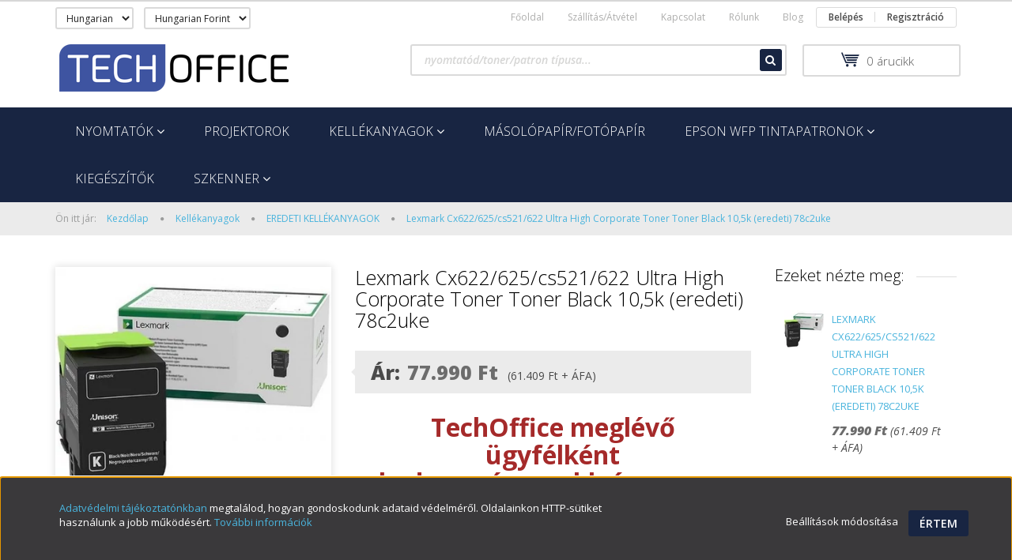

--- FILE ---
content_type: text/html; charset=UTF-8
request_url: https://megbizhatonyomtato.hu/lexmark-cx622625cs521622-ultra-high-corporate-toner-toner-black-105k-eredeti-78c2uke-786031
body_size: 20502
content:
<!DOCTYPE html>
<!--[if lt IE 7]>      <html class="no-js lt-ie10 lt-ie9 lt-ie8 lt-ie7" lang="hu" dir="ltr"> <![endif]-->
<!--[if IE 7]>         <html class="no-js lt-ie10 lt-ie9 lt-ie8" lang="hu" dir="ltr"> <![endif]-->
<!--[if IE 8]>         <html class="no-js lt-ie10 lt-ie9" lang="hu" dir="ltr"> <![endif]-->
<!--[if IE 9]>         <html class="no-js lt-ie10" lang="hu" dir="ltr"> <![endif]-->
<!--[if gt IE 10]><!--> <html class="no-js" lang="hu" dir="ltr"> <!--<![endif]-->
<head>
    <title>Lexmark Cx622/625/cs521/622 Ultra High Corporate Toner Toner Black 10,5k (eredeti) 78c2uke - EREDETI KELLÉKANYAGOK - Toner, tintapatron, takarékos nyomtatók - MegbízhatóNyomtató.hu - TechOffice</title>
    <meta charset="utf-8">
    <meta name="keywords" content="Lexmark Cx622/625/cs521/622 Ultra High Corporate Toner Toner Black 10,5k (eredeti) 78c2uke, Megbizhatonyomtato.hu nyomtató, scanner, projektor webáruház">
    <meta name="description" content="Lexmark Cx622/625/cs521/622 Ultra High Corporate Toner Toner Black 10,5k (eredeti) 78c2uke a EREDETI KELLÉKANYAGOK kategóriában">
    <meta name="robots" content="index, follow">
    <link rel="image_src" href="https://megbizhatonyomtato.hu:443/custom/doteilen/image/data/products/78c2uke-1.jpg.webp?lastmod=1736738105.1736928149">
    <meta property="og:title" content="Lexmark Cx622/625/cs521/622 Ultra High Corporate Toner Toner Black 10,5k (eredeti) 78c2uke" />
    <meta property="og:type" content="product" />
    <meta property="og:url" content="https://megbizhatonyomtato.hu/lexmark-cx622625cs521622-ultra-high-corporate-toner-toner-black-105k-eredeti-78c2uke-786031" />
    <meta property="og:image" content="https://megbizhatonyomtato.hu:443/custom/doteilen/image/cache/w955h500q90/products/78c2uke-1.jpg.webp?lastmod=1736738105.1736928149" />
    <meta property="og:description" content="TechOffice meglévő ügyfélként kedvezményesebb árra vagy jogosult mint a kiírt ár, hívd a 06 80 111 888 zöldszámunkat a megrendeléshez!Lexmark 78C2UKE Black Ultra High Yield Contract Toner Cartridge CS521dn / CS622de / CX622ade /..." />
    <link href="https://doteilen.cdn.shoprenter.hu/custom/doteilen/image/data/m5690.png?v=1527005981" rel="icon" />
    <link href="https://doteilen.cdn.shoprenter.hu/custom/doteilen/image/data/m5690.png?v=1527005981" rel="apple-touch-icon" />
    <base href="https://megbizhatonyomtato.hu:443" />
    <meta name="facebook-domain-verification" content="9ikp3q4fkopilojjgr9v372h39kidy" />

<!-- Google tag (gtag.js) -->
<script async src="https://www.googletagmanager.com/gtag/js?id=G-61CCEETH6Z"></script>
<script>
  window.dataLayer = window.dataLayer || [];
  function gtag(){dataLayer.push(arguments);}
  gtag('js', new Date());

  gtag('config', 'G-61CCEETH6Z');
</script>

    <meta name="viewport" content="width=device-width, initial-scale=1">
            <link href="https://megbizhatonyomtato.hu/lexmark-cx622625cs521622-ultra-high-corporate-toner-toner-black-105k-eredeti-78c2uke-786031" rel="canonical">
    
            
            
            <link rel="stylesheet" href="https://doteilen.cdn.shoprenter.hu/web/compiled/css/fancybox2.css?v=1769602146" media="screen">
            <link rel="stylesheet" href="https://doteilen.cdn.shoprenter.hu/custom/doteilen/catalog/view/theme/rome2_skyblue/style/1744806802.1549960271.0.1742223568.css?v=null.1736928149" media="screen">
        <script>
        window.nonProductQuality = 100;
    </script>
    <script src="//ajax.googleapis.com/ajax/libs/jquery/1.10.2/jquery.min.js"></script>
    <script>window.jQuery || document.write('<script src="https://doteilen.cdn.shoprenter.hu/catalog/view/javascript/jquery/jquery-1.10.2.min.js?v=1484139539"><\/script>')</script>

        
    
            
        <script src="https://cdnjs.cloudflare.com/ajax/libs/loadCSS/2.1.0/loadCSS.min.js" integrity="sha256-PfuBYBreSv0el08vXRTkDhLawwSJicsqhPwaoFq/R7I=" crossorigin="anonymous"></script>
    <script>loadCSS('//maxcdn.bootstrapcdn.com/font-awesome/4.7.0/css/font-awesome.min.css');</script>
    <!-- Header JavaScript codes -->
            <script src="https://doteilen.cdn.shoprenter.hu/web/compiled/js/countdown.js?v=1769602145"></script>
                    <script src="https://doteilen.cdn.shoprenter.hu/web/compiled/js/legacy_newsletter.js?v=1769602145"></script>
                    <script src="https://doteilen.cdn.shoprenter.hu/web/compiled/js/base.js?v=1769602145"></script>
                    <script src="https://doteilen.cdn.shoprenter.hu/web/compiled/js/fancybox2.js?v=1769602145"></script>
                    <script src="https://doteilen.cdn.shoprenter.hu/web/compiled/js/before_starter2_productpage.js?v=1769602145"></script>
                    <script src="https://doteilen.cdn.shoprenter.hu/web/compiled/js/productreview.js?v=1769602145"></script>
                    <script src="https://doteilen.cdn.shoprenter.hu/web/compiled/js/before_starter2_head.js?v=1769602145"></script>
                    <script src="https://doteilen.cdn.shoprenter.hu/web/compiled/js/base_bootstrap.js?v=1769602145"></script>
                    <script src="https://doteilen.cdn.shoprenter.hu/web/compiled/js/nanobar.js?v=1769602145"></script>
                    <script src="https://doteilen.cdn.shoprenter.hu/web/compiled/js/before_starter.js?v=1769602145"></script>
                    <!-- Header jQuery onLoad scripts -->
    <script>
        window.countdownFormat = '%D:%H:%M:%S';
        //<![CDATA[
        var BASEURL = 'https://megbizhatonyomtato.hu';
Currency = {"symbol_left":"","symbol_right":" Ft","decimal_place":0,"decimal_point":",","thousand_point":".","currency":"HUF","value":1};
var ShopRenter = ShopRenter || {}; ShopRenter.product = {"id":786031,"sku":"78C2UKE","currency":"HUF","unitName":"db","price":77989.940000000002,"name":"Lexmark Cx622\/625\/cs521\/622 Ultra High Corporate Toner Toner Black 10,5k (eredeti) 78c2uke","brand":"","currentVariant":[],"parent":{"id":786031,"sku":"78C2UKE","unitName":"db","price":77989.940000000002,"name":"Lexmark Cx622\/625\/cs521\/622 Ultra High Corporate Toner Toner Black 10,5k (eredeti) 78c2uke"}};

            function setAutoHelpTitles(){
                $('.autohelp[title]').each(function(){
                    if(!$(this).parents('.aurora-scroll-mode').length) {
                        $(this).attr('rel', $(this).attr('title') );
                        $(this).removeAttr('title');
                        $(this).qtip({
                            content: { text:  $(this).attr('rel') },
                            hide: { fixed: true },
                            position: {
                                corner: {
                                    target: 'topMiddle',
                                    tooltip: 'bottomMiddle'
                                },
                                adjust: {
                                    screen: true
                                }
                            },
                            style: {
                                border: { color: '#424242'},
                                background: '#ebebeb',
                                width: 420
                            }
                        });
                    }
                });
            }
            

        $(document).ready(function(){
        // DOM ready
            
                $('.fancybox').fancybox({
                    maxWidth: 820,
                    maxHeight: 650,
                    afterLoad: function(){
                        wrapCSS = $(this.element).data('fancybox-wrapcss');
                        if(wrapCSS){
                            $('.fancybox-wrap').addClass(wrapCSS);
                        }
                    },
                    helpers: {
                        thumbs: {
                            width: 50,
                            height: 50
                        }
                    }
                });
                $('.fancybox-inline').fancybox({
                    maxWidth: 820,
                    maxHeight: 650,
                    type:'inline'
                });
                

setAutoHelpTitles();

        // /DOM ready
        });
        $(window).load(function(){
        // OnLoad
            new WishlistHandler('wishlist-add','');

        // /OnLoad
        });
        //]]>
    </script>
    
        <script src="https://doteilen.cdn.shoprenter.hu/web/compiled/js/vue/manifest.bundle.js?v=1769602142"></script>
<script>
    var ShopRenter = ShopRenter || {};
    ShopRenter.onCartUpdate = function (callable) {
        document.addEventListener('cartChanged', callable)
    };
    ShopRenter.onItemAdd = function (callable) {
        document.addEventListener('AddToCart', callable)
    };
    ShopRenter.onItemDelete = function (callable) {
        document.addEventListener('deleteCart', callable)
    };
    ShopRenter.onSearchResultViewed = function (callable) {
        document.addEventListener('AuroraSearchResultViewed', callable)
    };
    ShopRenter.onSubscribedForNewsletter = function (callable) {
        document.addEventListener('AuroraSubscribedForNewsletter', callable)
    };
    ShopRenter.onCheckoutInitiated = function (callable) {
        document.addEventListener('AuroraCheckoutInitiated', callable)
    };
    ShopRenter.onCheckoutShippingInfoAdded = function (callable) {
        document.addEventListener('AuroraCheckoutShippingInfoAdded', callable)
    };
    ShopRenter.onCheckoutPaymentInfoAdded = function (callable) {
        document.addEventListener('AuroraCheckoutPaymentInfoAdded', callable)
    };
    ShopRenter.onCheckoutOrderConfirmed = function (callable) {
        document.addEventListener('AuroraCheckoutOrderConfirmed', callable)
    };
    ShopRenter.onCheckoutOrderPaid = function (callable) {
        document.addEventListener('AuroraOrderPaid', callable)
    };
    ShopRenter.onCheckoutOrderPaidUnsuccessful = function (callable) {
        document.addEventListener('AuroraOrderPaidUnsuccessful', callable)
    };
    ShopRenter.onProductPageViewed = function (callable) {
        document.addEventListener('AuroraProductPageViewed', callable)
    };
    ShopRenter.onMarketingConsentChanged = function (callable) {
        document.addEventListener('AuroraMarketingConsentChanged', callable)
    };
    ShopRenter.onCustomerRegistered = function (callable) {
        document.addEventListener('AuroraCustomerRegistered', callable)
    };
    ShopRenter.onCustomerLoggedIn = function (callable) {
        document.addEventListener('AuroraCustomerLoggedIn', callable)
    };
    ShopRenter.onCustomerUpdated = function (callable) {
        document.addEventListener('AuroraCustomerUpdated', callable)
    };
    ShopRenter.onCartPageViewed = function (callable) {
        document.addEventListener('AuroraCartPageViewed', callable)
    };
    ShopRenter.customer = {"userId":0,"userClientIP":"18.226.200.166","userGroupId":8,"customerGroupTaxMode":"gross","customerGroupPriceMode":"gross_net_tax","email":"","phoneNumber":"","name":{"firstName":"","lastName":""}};
    ShopRenter.theme = {"name":"rome2_skyblue","family":"rome2","parent":"bootstrap"};
    ShopRenter.shop = {"name":"doteilen","locale":"hu","currency":{"code":"HUF","rate":1},"domain":"doteilen.myshoprenter.hu"};
    ShopRenter.page = {"route":"product\/product","queryString":"lexmark-cx622625cs521622-ultra-high-corporate-toner-toner-black-105k-eredeti-78c2uke-786031"};

    ShopRenter.formSubmit = function (form, callback) {
        callback();
    };

    let loadedAsyncScriptCount = 0;
    function asyncScriptLoaded(position) {
        loadedAsyncScriptCount++;
        if (position === 'body') {
            if (document.querySelectorAll('.async-script-tag').length === loadedAsyncScriptCount) {
                if (/complete|interactive|loaded/.test(document.readyState)) {
                    document.dispatchEvent(new CustomEvent('asyncScriptsLoaded', {}));
                } else {
                    document.addEventListener('DOMContentLoaded', () => {
                        document.dispatchEvent(new CustomEvent('asyncScriptsLoaded', {}));
                    });
                }
            }
        }
    }
</script>

            <script type="text/javascript" async class="async-script-tag" onload="asyncScriptLoaded('header')" src="https://static2.rapidsearch.dev/resultpage.js?shop=doteilen.shoprenter.hu"></script>
            <script type="text/javascript" async class="async-script-tag" onload="asyncScriptLoaded('header')" src="https://onsite.optimonk.com/script.js?account=83292"></script>
    
                    <script type="text/javascript" src="https://doteilen.cdn.shoprenter.hu/web/compiled/js/vue/customerEventDispatcher.bundle.js?v=1769602142"></script>




        <!-- Custom header scripts -->
    <script type="text/javascript">
    window.smartlook||(function(d) {
    var o=smartlook=function(){ o.api.push(arguments)},h=d.getElementsByTagName('head')[0];
    var c=d.createElement('script');o.api=new Array();c.async=true;c.type='text/javascript';
    c.charset='utf-8';c.src='https://rec.smartlook.com/recorder.js';h.appendChild(c);
    })(document);
    smartlook('init', '724674488d7fb0d8d05b3cf96c0535cb349c7633');
</script>
    
                <script>window["bp"]=window["bp"]||function(){(window["bp"].q=window["bp"].q||[]).push(arguments);};window["bp"].l=1*new Date();scriptElement=document.createElement("script");firstScript=document.getElementsByTagName("script")[0];scriptElement.async=true;scriptElement.src='https://pixel.barion.com/bp.js';firstScript.parentNode.insertBefore(scriptElement,firstScript);window['barion_pixel_id']='Fy63unLFkP-58';bp('init','addBarionPixelId','Fy63unLFkP-58');</script><noscript>
    <img height="1" width="1" style="display:none" alt="Barion Pixel" src="https://pixel.barion.com/a.gif?ba_pixel_id='Fy63unLFkP-58'&ev=contentView&noscript=1">
</noscript>
                        <script type="text/javascript" src="https://doteilen.cdn.shoprenter.hu/web/compiled/js/vue/fullBarionPixel.bundle.js?v=1769602142"></script>


            
            <script>window.dataLayer=window.dataLayer||[];function gtag(){dataLayer.push(arguments)};var ShopRenter=ShopRenter||{};ShopRenter.config=ShopRenter.config||{};ShopRenter.config.googleConsentModeDefaultValue="denied";</script>                        <script type="text/javascript" src="https://doteilen.cdn.shoprenter.hu/web/compiled/js/vue/googleConsentMode.bundle.js?v=1769602142"></script>

            <!-- Facebook Pixel Code -->
<script>
!function(f,b,e,v,n,t,s)
{if(f.fbq)return;n=f.fbq=function(){n.callMethod?
n.callMethod.apply(n,arguments):n.queue.push(arguments)};
if(!f._fbq)f._fbq=n;n.push=n;n.loaded=!0;n.version='2.0';
n.queue=[];t=b.createElement(e);t.async=!0;
t.src=v;s=b.getElementsByTagName(e)[0];
s.parentNode.insertBefore(t,s)}(window, document,'script',
'https://connect.facebook.net/en_US/fbevents.js');
fbq('consent', 'revoke');
fbq('init', '2022747931309160');
fbq('track', 'PageView');
document.addEventListener('AuroraProductPageViewed', function(auroraEvent) {
                    fbq('track', 'ViewContent', {
                        content_type: 'product',
                        content_ids: [auroraEvent.detail.product.id.toString()],
                        value: parseFloat(auroraEvent.detail.product.grossUnitPrice),
                        currency: auroraEvent.detail.product.currency
                    }, {
                        eventID: auroraEvent.detail.event.id
                    });
                });
document.addEventListener('AuroraAddedToCart', function(auroraEvent) {
    var fbpId = [];
    var fbpValue = 0;
    var fbpCurrency = '';

    auroraEvent.detail.products.forEach(function(item) {
        fbpValue += parseFloat(item.grossUnitPrice) * item.quantity;
        fbpId.push(item.id);
        fbpCurrency = item.currency;
    });


    fbq('track', 'AddToCart', {
        content_ids: fbpId,
        content_type: 'product',
        value: fbpValue,
        currency: fbpCurrency
    }, {
        eventID: auroraEvent.detail.event.id
    });
})
window.addEventListener('AuroraMarketingCookie.Changed', function(event) {
            let consentStatus = event.detail.isAccepted ? 'grant' : 'revoke';
            if (typeof fbq === 'function') {
                fbq('consent', consentStatus);
            }
        });
</script>
<noscript><img height="1" width="1" style="display:none"
src="https://www.facebook.com/tr?id=2022747931309160&ev=PageView&noscript=1"
/></noscript>
<!-- End Facebook Pixel Code -->
            
            <!-- Google remarketingcímke-kód -->
<!--------------------------------------------------
A remarketingcímkék nem társíthatók személyazonosításra alkalmas adatokkal, és nem helyezhetők el érzékeny kategóriához kapcsolódó oldalakon. A címke beállításával kapcsolatban további információt és útmutatást a következő címen olvashat: http://google.com/ads/remarketingsetup
--------------------------------------------------->
<script type="text/javascript">
/* <![CDATA[ */
var google_conversion_id = 800832546;
var google_custom_params = window.google_tag_params;
var google_remarketing_only = true;
/* ]]> */
</script>
<script type="text/javascript" src="//www.googleadservices.com/pagead/conversion.js">
</script>
<noscript>
<div style="display:inline;">
<img height="1" width="1" style="border-style:none;" alt="" src="//googleads.g.doubleclick.net/pagead/viewthroughconversion/800832546/?guid=ON&script=0"/>
</div>
</noscript>

<!-- Global site tag (gtag.js) - Google Ads: 671469465 -->
<script async src="https://www.googletagmanager.com/gtag/js?id=AW-671469465"></script>
<script>
  window.dataLayer = window.dataLayer || [];
  function gtag(){dataLayer.push(arguments);}
  gtag('js', new Date());

  gtag('config', 'AW-671469465');
</script>
            
                <!--Global site tag(gtag.js)--><script async src="https://www.googletagmanager.com/gtag/js?id=AW-736406203"></script><script>window.dataLayer=window.dataLayer||[];function gtag(){dataLayer.push(arguments);}
gtag('js',new Date());gtag('config','AW-736406203',{"allow_enhanced_conversions":true});</script>    
    
</head>

<body id="body" class="bootstrap-body page-body flypage_body body-pathway-top desktop-device-body body-pathway-top rome2_skyblue-body" role="document">
            
    
<div id="fb-root"></div>
<script>(function (d, s, id) {
        var js, fjs = d.getElementsByTagName(s)[0];
        if (d.getElementById(id)) return;
        js = d.createElement(s);
        js.id = id;
        js.src = "//connect.facebook.net/hu_HU/sdk/xfbml.customerchat.js#xfbml=1&version=v2.12&autoLogAppEvents=1";
        fjs.parentNode.insertBefore(js, fjs);
    }(document, "script", "facebook-jssdk"));
</script>



            

<!-- cached -->    <div id="first-login-nanobar-button">
    <img src="https://doteilen.cdn.shoprenter.hu/catalog/view/theme/default/image/cog-settings-grey.svg?v=null.1736928149" class="sr-cog" alt="" width="24" height="24"/>
</div>
<div id="firstLogNanobar" class="Fixed aurora-nanobar aurora-nanobar-firstlogin">
    <div class="aurora-nanobar-container">
        <span id="nanoTextCookies" class="aurora-nanobar-text"
              style="font-size: px;"><p><a href="https://megbizhatonyomtato.hu/adatvedelmi-nyilatkozat" target="_blank">Adatvédelmi tájékoztatónkban</a> megtalálod, hogyan gondoskodunk adataid védelméről. Oldalainkon HTTP-sütiket használunk a jobb működésért. <a href="https://megbizhatonyomtato.hu/adatvedelmi-nyilatkozat#at2" target="_blank">További információk</a>
</p>
        </span>
        <div class="aurora-nanobar-buttons-wrapper nanobar-buttons">
            <a id ="aurora-nanobar-settings-button" href="">
                <span>Beállítások módosítása</span>
            </a>
            <a id="auroraNanobarCloseCookies" href="" class="button btn btn-primary aurora-nanobar-btn" data-button-save-text="Beállítások mentése">
                <span>Értem</span>
            </a>
        </div>
        <div class="aurora-nanobar-cookies" style="display: none;">
            <div class="form-group">
                <label><input type="checkbox" name="required_cookies" id="required-cookies" disabled="disabled" checked="checked" /> Szükséges cookie-k</label>
                <div class="cookies-help-text">
                    Ezek a cookie-k segítenek abban, hogy a webáruház használható és működőképes legyen.
                </div>
            </div>
            <div class="form-group">
                <label>
                    <input type="checkbox" name="marketing_cookies" id="marketing-cookies"
                             checked />
                    Marketing cookie-k
                </label>
                <div class="cookies-help-text">
                    Ezeket a cookie-k segítenek abban, hogy az érdeklődési körödnek megfelelő reklámokat és termékeket jelenítsünk meg a webáruházban.
                </div>
            </div>
        </div>
    </div>
</div>

<script>

    (function ($) {
        $(document).ready(function () {
            new AuroraNanobar.FirstLogNanobarCheckbox(jQuery('#firstLogNanobar'), 'bottom');
        });
    })(jQuery);

</script>
<!-- /cached -->
<!-- cached --><div id="freeShippingNanobar" class="Fixed aurora-nanobar aurora-nanobar-freeshipping">
    <div class="aurora-nanobar-container">
        <span id="auroraNanobarClose" class="aurora-nanobar-close-x"><i class="fa fa-times sr-icon-times"></i></span>
        <span id="nanoText" class="aurora-nanobar-text"></span>
    </div>
</div>

<script>$(document).ready(function(){document.nanobarInstance=new AuroraNanobar.FreeShippingNanobar($('#freeShippingNanobar'),'bottom','50','','1');});</script><!-- /cached -->
    
                <!-- cached -->














<script>
    loadCSS('catalog/view/javascript/jquery/jquery-mmenu/dist/css/jquery.mmenu.all.css');
</script>
<script src="https://doteilen.cdn.shoprenter.hu/catalog/view/javascript/jquery/jquery-mmenu/dist/js/jquery.mmenu.all.min.js?v=1484139539"></script>
<script src="https://doteilen.cdn.shoprenter.hu/catalog/view/javascript/jquery/product_count_in_cart.js?v=1530610005"></script>

<script>
    $(document).ready(function(){$('#menu-nav').mmenu({navbar:{title:'Menü'},extensions:["theme-dark","border-full"],offCanvas:{position:"left",zposition:"back"},counters:true});function setLanguagesMobile(type){$('.'+type+'-change-mobile').click(function(e){e.preventDefault();$('#'+type+'_value_mobile').attr('value',$(this).data('value'));$('#mobile_'+type+'_form').submit();});}
setLanguagesMobile('language');setLanguagesMobile('currency');});</script>

<form action="index.php" method="post" enctype="multipart/form-data" id="mobile_currency_form">
    <input id="currency_value_mobile" type="hidden" value="" name="currency_id"/>
</form>

<form action="index.php" method="post" enctype="multipart/form-data" id="mobile_language_form">
    <input id="language_value_mobile" type="hidden" value="" name="language_code"/>
</form>


<div id="menu-nav">
    <ul>
        <li class="mm-title mm-group-title text-center"><span><i class="fa fa-list-alt sr-icon-list"></i> Menüpontok</span></li>

<li class="informations-mobile-menu-item">
    <a href="https://megbizhatonyomtato.hu" target="_self">Főoldal</a>
    </li>
<li class="informations-mobile-menu-item">
    <a href="https://megbizhatonyomtato.hu/szallitas-atvetel" target="_self">Szállítás/Átvétel</a>
    </li>
<li class="informations-mobile-menu-item">
    <a href="https://megbizhatonyomtato.hu/kapcsolat" target="_self">Kapcsolat</a>
    </li>
<li class="informations-mobile-menu-item">
    <a href="https://megbizhatonyomtato.hu/rolunk" target="_self">Rólunk</a>
    </li>
<li class="informations-mobile-menu-item">
    <a href="https://techoffice.hu/blog" target="_blank">Blog</a>
    </li>

<li class="mm-title mm-group-title text-center"><span><i class="fa fa-globe sr-icon-globe"></i> Nyelvváltás</span></li>
<li class="languages-mobile-menu-item">
    <a>Nyelvváltás</a>
    <ul>
                <li class="languages-mobile-menu-item languages-mobile-menu-item-sublevel">
            <a class="language-change-mobile" data-value="hu" href="">
                Hungarian
            </a>
        </li>
            </ul>
</li>

<li class="mm-title mm-group-title text-center"><span><i class="fa fa-money sr-icon-money"></i> Pénznem váltás</span></li>
<li class="currencies-mobile-menu-item">
    <a>Pénznem váltás</a>
    <ul>
                <li class="currencies-mobile-menu-item currencies-mobile-menu-item-sublevel">
            <a class="currency-change-mobile" data-value="HUF" href="">
                Hungarian Forint
            </a>
        </li>
            </ul>
</li>

<li class="mm-title mm-group-title text-center"><span><i class="fa fa-user sr-icon-user"></i> Belépés és Regisztráció</span></li>
<li class="customer-mobile-menu-item">
    <a href="index.php?route=account/login">Belépés</a>
</li>
<li class="customer-mobile-menu-item">
    <a href="index.php?route=account/create">Regisztráció</a>
</li>


<li class="mm-title mm-group-title text-center"><span><i class="fa fa-tags sr-icon-tags"></i> Kategóriák</span></li>

<li>
    <a href="https://megbizhatonyomtato.hu/nyomtatok_65">            <h3 class="category-list-link-text">Nyomtatók</h3>
        </a>
            <ul><li>
    <a href="https://megbizhatonyomtato.hu/nyomtatok_65/a3-multifunkcios-masolo-92">            A3 multifunkciós másoló
        </a>
            <ul><li>
    <a href="https://megbizhatonyomtato.hu/nyomtatok_65/a3-multifunkcios-masolo-92/szines-95">            Színes
        </a>
    </li></ul>
    </li><li>
    <a href="https://megbizhatonyomtato.hu/nyomtatok_65/a4-multifunkcios-nyomtato-90">            A4 multifunkciós nyomtató
        </a>
            <ul><li>
    <a href="https://megbizhatonyomtato.hu/nyomtatok_65/a4-multifunkcios-nyomtato-90/fekete-feher-231">            Fekete - fehér
        </a>
    </li><li>
    <a href="https://megbizhatonyomtato.hu/nyomtatok_65/a4-multifunkcios-nyomtato-90/szines-93">            Színes
        </a>
    </li></ul>
    </li><li>
    <a href="https://megbizhatonyomtato.hu/nyomtatok_65/plotter-nyomtato">            Plotter nyomtató
        </a>
    </li><li>
    <a href="https://megbizhatonyomtato.hu/nyomtatok_65/a4-nyomtato-89">            A4 nyomtató
        </a>
            <ul><li>
    <a href="https://megbizhatonyomtato.hu/nyomtatok_65/a4-nyomtato-89/szines-97">            Színes
        </a>
    </li><li>
    <a href="https://megbizhatonyomtato.hu/nyomtatok_65/a4-nyomtato-89/fekete-feher-237">            Fekete - fehér
        </a>
    </li><li>
    <a href="https://megbizhatonyomtato.hu/nyomtatok_65/a4-nyomtato-89/mono-multifunkcios-lezer">            Mono multfifunkciós lézernyomtató
        </a>
    </li></ul>
    </li><li>
    <a href="https://megbizhatonyomtato.hu/nyomtatok_65/a3-nyomatato-91">            A3 nyomtató
        </a>
            <ul><li>
    <a href="https://megbizhatonyomtato.hu/nyomtatok_65/a3-nyomatato-91/monokrom-nyomtato">            Mono nyomtató
        </a>
    </li><li>
    <a href="https://megbizhatonyomtato.hu/nyomtatok_65/a3-nyomatato-91/szines-99">            Színes
        </a>
    </li></ul>
    </li><li>
    <a href="https://megbizhatonyomtato.hu/nyomtatok_65/receptnyomtato-kettalcas">            Receptnyomtató
        </a>
    </li><li>
    <a href="https://megbizhatonyomtato.hu/nyomtatok_65/blokknyomtato">            Blokknyomtató
        </a>
    </li></ul>
    </li><li>
    <a href="https://megbizhatonyomtato.hu/projektorok_53">            <h3 class="category-list-link-text">Projektorok</h3>
        </a>
    </li><li>
    <a href="https://megbizhatonyomtato.hu/kellekanyagok-79">            <h3 class="category-list-link-text">Kellékanyagok</h3>
        </a>
            <ul><li>
    <a href="https://megbizhatonyomtato.hu/kellekanyagok-79/eredeti-kellekanyagok-133">            EREDETI KELLÉKANYAGOK
        </a>
            <ul><li>
    <a href="https://megbizhatonyomtato.hu/kellekanyagok-79/eredeti-kellekanyagok-133/canon-136">            CANON
        </a>
    </li><li>
    <a href="https://megbizhatonyomtato.hu/kellekanyagok-79/eredeti-kellekanyagok-133/epson-138">            EPSON
        </a>
    </li><li>
    <a href="https://megbizhatonyomtato.hu/kellekanyagok-79/eredeti-kellekanyagok-133/hp-139">            HP
        </a>
    </li><li>
    <a href="https://megbizhatonyomtato.hu/kellekanyagok-79/eredeti-kellekanyagok-133/kyocera-141">            KYOCERA
        </a>
    </li><li>
    <a href="https://megbizhatonyomtato.hu/kellekanyagok-79/eredeti-kellekanyagok-133/lexmark-142">            LEXMARK
        </a>
    </li><li>
    <a href="https://megbizhatonyomtato.hu/kellekanyagok-79/eredeti-kellekanyagok-133/samsung-146">            SAMSUNG
        </a>
    </li></ul>
    </li></ul>
    </li><li>
    <a href="https://megbizhatonyomtato.hu/papirok">            <h3 class="category-list-link-text">Másolópapír/Fotópapír</h3>
        </a>
    </li><li>
    <a href="https://megbizhatonyomtato.hu/epson-workforcepro-tintapatronok">            <h3 class="category-list-link-text">EPSON WFP tintapatronok</h3>
        </a>
            <ul><li>
    <a href="https://megbizhatonyomtato.hu/epson-workforcepro-tintapatronok/epson-wfp-c5790dwf-tintapatronok-197">            EPSON WFP-C5790DWF tintapatronok
        </a>
    </li><li>
    <a href="https://megbizhatonyomtato.hu/epson-workforcepro-tintapatronok/epson-wfp-m5799dwf-tintapatronok">            EPSON WFP-M5799DWF MONOKRÓM TINTAPATRONOK
        </a>
    </li></ul>
    </li><li>
    <a href="https://megbizhatonyomtato.hu/kiegeszitok-210">            <h3 class="category-list-link-text">Kiegészítők</h3>
        </a>
    </li><li>
    <a href="https://megbizhatonyomtato.hu/dokumentum-scannerek-80">            <h3 class="category-list-link-text">Szkenner</h3>
        </a>
            <ul><li>
    <a href="https://megbizhatonyomtato.hu/dokumentum-scannerek-80/a4-szkennerek-85">            Lapáthúzós szkennerek
        </a>
    </li><li>
    <a href="https://megbizhatonyomtato.hu/dokumentum-scannerek-80/sikagyas-szkennerek-adf-adagoloval-87">            Síkágyas szkennerek ADF adagolóval
        </a>
            <ul><li>
    <a href="https://megbizhatonyomtato.hu/dokumentum-scannerek-80/sikagyas-szkennerek-adf-adagoloval-87/a3-as-automata-adagolos-szkennerek-113">            A3-as automata adagolós szkennerek
        </a>
    </li></ul>
    </li><li>
    <a href="https://megbizhatonyomtato.hu/dokumentum-scannerek-80/mobil-szkenner">            Hordozható szkennerek
        </a>
    </li></ul>
    </li>


    </ul>
</div>

<div id="mobile-nav"
     class="responsive-menu Fixed hidden-print mobile-menu-orientation-left">
        <a class="mobile-headers mobile-content-header" href="#menu-nav">
        <i class="fa fa-bars sr-icon-hamburger-menu mobile-headers-icon"></i>
        <span class="mobile-headers-title">Menü</span>
    </a>
    <div class="mobile-headers mobile-logo">
            </div>
    <a class="mobile-headers mobile-search-link search-popup-btn" data-toggle="collapse" data-target="#search">
        <i class="fa fa-search sr-icon-search mobile-headers-icon"></i>
    </a>
            <a class="mobile-headers mobile-cart-link" data-toggle="collapse" data-target="#module_cart">
            <i class="icon-sr-cart icon-sr-cart-7 mobile-headers-icon"></i>
            <div class="mobile-cart-product-count mobile-cart-empty hidden-md">
            </div>
        </a>
    </div>
<!-- /cached -->
<!-- page-wrap -->
<div class="page-wrap">


    <div id="SR_scrollTop"></div>

    <!-- header -->
    <header class="">
                    <nav class="navbar header-navbar hidden-xs hidden-sm">
                <div class="container">
                                            <!-- cached -->


                    
        <div id="languageselect" class="module content-module header-position hide-top languageselect-module" >
                <div class="module-head">
                        <h3 class="module-head-title"></h3>
            </div>
                <div class="module-body">
                        <form action="https://megbizhatonyomtato.hu/index.php" method="post" enctype="multipart/form-data" id="language_form">
            <select class="form-control languageselect-select" name="language_code" onchange="this.form.submit()">
            <option value="hu" selected="selected">Hungarian</option>
    </select>

        </form>
            </div>
                                </div>
        <!-- /cached -->
                        <!-- cached -->


                    
        <div id="currenciesselect" class="module content-module header-position hide-top currenciesselect-module" >
                <div class="module-head">
                        <h3 class="module-head-title">Pénznem</h3>
            </div>
                <div class="module-body">
                        <form action="https://megbizhatonyomtato.hu/index.php" method="post" enctype="multipart/form-data" id="currency_form">
            <select class="form-control currencieselect-select" name="currency_id" onchange="this.form.submit()">
                                    <option
                        value="HUF" selected="selected">
                        Hungarian Forint
                    </option>
                            </select>
        </form>
            </div>
                                </div>
        <!-- /cached -->
                                        <div class="header-topmenu">
                        <div id="topmenu-nav">
                            <!-- cached -->    <ul class="nav navbar-nav headermenu-list" role="menu">
                    <li>
                <a href="https://megbizhatonyomtato.hu"
                   target="_self"
                                        title="Főoldal">
                    Főoldal
                </a>
                            </li>
                    <li>
                <a href="https://megbizhatonyomtato.hu/szallitas-atvetel"
                   target="_self"
                                        title="Szállítás/Átvétel">
                    Szállítás/Átvétel
                </a>
                            </li>
                    <li>
                <a href="https://megbizhatonyomtato.hu/kapcsolat"
                   target="_self"
                                        title="Kapcsolat">
                    Kapcsolat
                </a>
                            </li>
                    <li>
                <a href="https://megbizhatonyomtato.hu/rolunk"
                   target="_self"
                                        title="Rólunk">
                    Rólunk
                </a>
                            </li>
                    <li>
                <a href="https://techoffice.hu/blog"
                   target="_blank"
                                        title="Blog">
                    Blog
                </a>
                            </li>
            </ul>
    <!-- /cached -->
                            <!-- cached -->    <ul id="login_wrapper" class="nav navbar-nav navbar-right login-list">
                    <li class="login-list-item">
    <a href="index.php?route=account/login" title="Belépés">Belépés</a>
</li>
<li class="create-list-item">
    <a href="index.php?route=account/create" title="Regisztráció">Regisztráció</a>
</li>            </ul>
<!-- /cached -->
                        </div>
                    </div>
                </div>
            </nav>
            <div class="header-middle">
                <div class="container header-container">
                    <div class="header-middle-row">
                        <div class="header-middle-left">
                            <!-- cached --><div id="logo" class="module content-module header-position logo-module logo-image hide-top">
            <a href="/"><img style="border: 0; max-width: 300px;" src="https://doteilen.cdn.shoprenter.hu/custom/doteilen/image/cache/w300h60m00/Logo/TECH-Office-logo-atalakitott-logo-out.png?v=1742222966" title="MegbízhatóNyomtató.hu - TechOffice" alt="MegbízhatóNyomtató.hu - TechOffice" /></a>
        </div><!-- /cached -->
                        </div>
                        <div class="header-middle-right">
                            <div class="row header-middle-right-row">
                                                                                                
                                                                
                                                                <div class="header-col header-col-cart">
                                    <hx:include src="/_fragment?_path=_format%3Dhtml%26_locale%3Den%26_controller%3Dmodule%252Fcart&amp;_hash=t5%2FrZfze%2BoLdwKElPrGeiq8fuSNEBASJ5cbbvj%2B3TQw%3D"></hx:include>
                                </div>
                                                                                                    <div class="col-md-7 header-col header-col-search">
                                            <div id="search" class="mm-fixed-top search-module">
    <div class="form-group">
        <div class="row module-search-row">
                                                    <div class="col-md-12 header-col col-search-input">
                                    <div class="input-group">
                    <input class="form-control disableAutocomplete" type="text" placeholder="nyomtatód/toner/patron típusa..." value=""
                           id="filter_keyword" 
                           onclick="this.value=(this.value==this.defaultValue)?'':this.value;"/>

                <span class="input-group-btn">
                    <button id="search_btn" onclick="moduleSearch();" class="btn btn-sm"><i class="fa fa-search sr-icon-search"></i></button>
                </span>
                </div>
            
                </div>
            
        </div>
    </div>
    <input type="hidden" id="filter_description"
            value="1"/><input type="hidden" id="search_shopname"
            value="doteilen"/>
    <div id="results" class="search-results"></div>
</div>


                                    </div>
                                                            </div>
                        </div>
                        <div class="clearfix"></div>
                    </div>
                </div>
            </div>
            <div class="header-categories-wrapper sticky-head hidden-xs hidden-sm"><div class="container header-categories">


                    
            <div id="module_category_wrapper" class="module-category-wrapper">
        <div id="category" class="module content-module header-position hide-top category-module hidden-xs hidden-sm" >
                <div class="module-head">
                        <h3 class="module-head-title">Kategóriák</h3>
            </div>
                <div class="module-body">
                        <div id="category-nav">
            


<ul class="category category_menu sf-menu sf-horizontal cached">
    <li id="cat_65" class="item category-list module-list parent odd">
    <a href="https://megbizhatonyomtato.hu/nyomtatok_65" class="category-list-link module-list-link">
                    <h3 class="category-list-link-text">Nyomtatók</h3>
        </a>
            <ul class="children"><li id="cat_92" class="item category-list module-list parent even">
    <a href="https://megbizhatonyomtato.hu/nyomtatok_65/a3-multifunkcios-masolo-92" class="category-list-link module-list-link">
                A3 multifunkciós másoló
        </a>
            <ul class="children"><li id="cat_95" class="item category-list module-list even">
    <a href="https://megbizhatonyomtato.hu/nyomtatok_65/a3-multifunkcios-masolo-92/szines-95" class="category-list-link module-list-link">
                Színes
        </a>
    </li></ul>
    </li><li id="cat_90" class="item category-list module-list parent odd">
    <a href="https://megbizhatonyomtato.hu/nyomtatok_65/a4-multifunkcios-nyomtato-90" class="category-list-link module-list-link">
                A4 multifunkciós nyomtató
        </a>
            <ul class="children"><li id="cat_231" class="item category-list module-list parent even">
    <a href="https://megbizhatonyomtato.hu/nyomtatok_65/a4-multifunkcios-nyomtato-90/fekete-feher-231" class="category-list-link module-list-link">
                Fekete - fehér
        </a>
            <ul class="children"><li id="cat_234" class="item category-list module-list even">
    <a href="https://megbizhatonyomtato.hu/nyomtatok_65/a4-multifunkcios-nyomtato-90/fekete-feher-231/monokrom-234" class="category-list-link module-list-link">
                monokróm
        </a>
    </li></ul>
    </li><li id="cat_93" class="item category-list module-list even">
    <a href="https://megbizhatonyomtato.hu/nyomtatok_65/a4-multifunkcios-nyomtato-90/szines-93" class="category-list-link module-list-link">
                Színes
        </a>
    </li></ul>
    </li><li id="cat_217" class="item category-list module-list even">
    <a href="https://megbizhatonyomtato.hu/nyomtatok_65/plotter-nyomtato" class="category-list-link module-list-link">
                Plotter nyomtató
        </a>
    </li><li id="cat_89" class="item category-list module-list parent odd">
    <a href="https://megbizhatonyomtato.hu/nyomtatok_65/a4-nyomtato-89" class="category-list-link module-list-link">
                A4 nyomtató
        </a>
            <ul class="children"><li id="cat_97" class="item category-list module-list odd">
    <a href="https://megbizhatonyomtato.hu/nyomtatok_65/a4-nyomtato-89/szines-97" class="category-list-link module-list-link">
                Színes
        </a>
    </li><li id="cat_237" class="item category-list module-list parent even">
    <a href="https://megbizhatonyomtato.hu/nyomtatok_65/a4-nyomtato-89/fekete-feher-237" class="category-list-link module-list-link">
                Fekete - fehér
        </a>
            <ul class="children"><li id="cat_240" class="item category-list module-list even">
    <a href="https://megbizhatonyomtato.hu/nyomtatok_65/a4-nyomtato-89/fekete-feher-237/monokrom-240" class="category-list-link module-list-link">
                monokróm
        </a>
    </li></ul>
    </li><li id="cat_215" class="item category-list module-list odd">
    <a href="https://megbizhatonyomtato.hu/nyomtatok_65/a4-nyomtato-89/mono-multifunkcios-lezer" class="category-list-link module-list-link">
                Mono multfifunkciós lézernyomtató
        </a>
    </li></ul>
    </li><li id="cat_91" class="item category-list module-list parent even">
    <a href="https://megbizhatonyomtato.hu/nyomtatok_65/a3-nyomatato-91" class="category-list-link module-list-link">
                A3 nyomtató
        </a>
            <ul class="children"><li id="cat_214" class="item category-list module-list even">
    <a href="https://megbizhatonyomtato.hu/nyomtatok_65/a3-nyomatato-91/monokrom-nyomtato" class="category-list-link module-list-link">
                Mono nyomtató
        </a>
    </li><li id="cat_99" class="item category-list module-list odd">
    <a href="https://megbizhatonyomtato.hu/nyomtatok_65/a3-nyomatato-91/szines-99" class="category-list-link module-list-link">
                Színes
        </a>
    </li></ul>
    </li><li id="cat_209" class="item category-list module-list even">
    <a href="https://megbizhatonyomtato.hu/nyomtatok_65/receptnyomtato-kettalcas" class="category-list-link module-list-link">
                Receptnyomtató
        </a>
    </li><li id="cat_226" class="item category-list module-list odd">
    <a href="https://megbizhatonyomtato.hu/nyomtatok_65/blokknyomtato" class="category-list-link module-list-link">
                Blokknyomtató
        </a>
    </li></ul>
    </li><li id="cat_53" class="item category-list module-list even">
    <a href="https://megbizhatonyomtato.hu/projektorok_53" class="category-list-link module-list-link">
                    <h3 class="category-list-link-text">Projektorok</h3>
        </a>
    </li><li id="cat_79" class="item category-list module-list parent odd">
    <a href="https://megbizhatonyomtato.hu/kellekanyagok-79" class="category-list-link module-list-link">
                    <h3 class="category-list-link-text">Kellékanyagok</h3>
        </a>
            <ul class="children"><li id="cat_133" class="item category-list module-list parent even">
    <a href="https://megbizhatonyomtato.hu/kellekanyagok-79/eredeti-kellekanyagok-133" class="category-list-link module-list-link">
                EREDETI KELLÉKANYAGOK
        </a>
            <ul class="children"><li id="cat_136" class="item category-list module-list even">
    <a href="https://megbizhatonyomtato.hu/kellekanyagok-79/eredeti-kellekanyagok-133/canon-136" class="category-list-link module-list-link">
                CANON
        </a>
    </li><li id="cat_138" class="item category-list module-list odd">
    <a href="https://megbizhatonyomtato.hu/kellekanyagok-79/eredeti-kellekanyagok-133/epson-138" class="category-list-link module-list-link">
                EPSON
        </a>
    </li><li id="cat_139" class="item category-list module-list even">
    <a href="https://megbizhatonyomtato.hu/kellekanyagok-79/eredeti-kellekanyagok-133/hp-139" class="category-list-link module-list-link">
                HP
        </a>
    </li><li id="cat_141" class="item category-list module-list odd">
    <a href="https://megbizhatonyomtato.hu/kellekanyagok-79/eredeti-kellekanyagok-133/kyocera-141" class="category-list-link module-list-link">
                KYOCERA
        </a>
    </li><li id="cat_142" class="item category-list module-list even">
    <a href="https://megbizhatonyomtato.hu/kellekanyagok-79/eredeti-kellekanyagok-133/lexmark-142" class="category-list-link module-list-link">
                LEXMARK
        </a>
    </li><li id="cat_146" class="item category-list module-list odd">
    <a href="https://megbizhatonyomtato.hu/kellekanyagok-79/eredeti-kellekanyagok-133/samsung-146" class="category-list-link module-list-link">
                SAMSUNG
        </a>
    </li></ul>
    </li></ul>
    </li><li id="cat_203" class="item category-list module-list even">
    <a href="https://megbizhatonyomtato.hu/papirok" class="category-list-link module-list-link">
                    <h3 class="category-list-link-text">Másolópapír/Fotópapír</h3>
        </a>
    </li><li id="cat_196" class="item category-list module-list parent odd">
    <a href="https://megbizhatonyomtato.hu/epson-workforcepro-tintapatronok" class="category-list-link module-list-link">
                    <h3 class="category-list-link-text">EPSON WFP tintapatronok</h3>
        </a>
            <ul class="children"><li id="cat_197" class="item category-list module-list odd">
    <a href="https://megbizhatonyomtato.hu/epson-workforcepro-tintapatronok/epson-wfp-c5790dwf-tintapatronok-197" class="category-list-link module-list-link">
                EPSON WFP-C5790DWF tintapatronok
        </a>
    </li><li id="cat_207" class="item category-list module-list even">
    <a href="https://megbizhatonyomtato.hu/epson-workforcepro-tintapatronok/epson-wfp-m5799dwf-tintapatronok" class="category-list-link module-list-link">
                EPSON WFP-M5799DWF MONOKRÓM TINTAPATRONOK
        </a>
    </li></ul>
    </li><li id="cat_210" class="item category-list module-list even">
    <a href="https://megbizhatonyomtato.hu/kiegeszitok-210" class="category-list-link module-list-link">
                    <h3 class="category-list-link-text">Kiegészítők</h3>
        </a>
    </li><li id="cat_80" class="item category-list module-list parent odd">
    <a href="https://megbizhatonyomtato.hu/dokumentum-scannerek-80" class="category-list-link module-list-link">
                    <h3 class="category-list-link-text">Szkenner</h3>
        </a>
            <ul class="children"><li id="cat_85" class="item category-list module-list even">
    <a href="https://megbizhatonyomtato.hu/dokumentum-scannerek-80/a4-szkennerek-85" class="category-list-link module-list-link">
                Lapáthúzós szkennerek
        </a>
    </li><li id="cat_87" class="item category-list module-list parent even">
    <a href="https://megbizhatonyomtato.hu/dokumentum-scannerek-80/sikagyas-szkennerek-adf-adagoloval-87" class="category-list-link module-list-link">
                Síkágyas szkennerek ADF adagolóval
        </a>
            <ul class="children"><li id="cat_113" class="item category-list module-list even">
    <a href="https://megbizhatonyomtato.hu/dokumentum-scannerek-80/sikagyas-szkennerek-adf-adagoloval-87/a3-as-automata-adagolos-szkennerek-113" class="category-list-link module-list-link">
                A3-as automata adagolós szkennerek
        </a>
    </li></ul>
    </li><li id="cat_88" class="item category-list module-list odd">
    <a href="https://megbizhatonyomtato.hu/dokumentum-scannerek-80/mobil-szkenner" class="category-list-link module-list-link">
                Hordozható szkennerek
        </a>
    </li></ul>
    </li>
</ul>

<script>$(function(){$("ul.category").superfish({animation:{height:"show"},popUpSelector:"ul.category,ul.children",delay:500,speed:"normal",cssArrows:true,hoverClass:"sfHover"});});</script>            <div class="clearfix"></div>
        </div>
            </div>
                                </div>
                </div>
    </div></div>
            </header>
    <!-- /header -->

    
    
    
            <!-- pathway -->
        <section class="pathway-container">
            <div class="container">
                                <div itemscope itemtype="http://schema.org/BreadcrumbList">
            <span id="home" class="pw-item pw-item-home">Ön itt jár:</span>
                            <span class="pw-item pw-sep pw-sep-first">
                    <span></span>
                </span>
                <span class="pw-item" itemprop="itemListElement" itemscope itemtype="http://schema.org/ListItem">
                                            <a class="pw-link" itemprop="item" href="https://megbizhatonyomtato.hu">
                            <span itemprop="name">Kezdőlap</span>
                        </a>
                        <meta itemprop="position" content="1" />
                                    </span>
                            <span class="pw-item pw-sep">
                    <span> > </span>
                </span>
                <span class="pw-item" itemprop="itemListElement" itemscope itemtype="http://schema.org/ListItem">
                                            <a class="pw-link" itemprop="item" href="https://megbizhatonyomtato.hu/kellekanyagok-79">
                            <span itemprop="name">Kellékanyagok</span>
                        </a>
                        <meta itemprop="position" content="2" />
                                    </span>
                            <span class="pw-item pw-sep">
                    <span> > </span>
                </span>
                <span class="pw-item" itemprop="itemListElement" itemscope itemtype="http://schema.org/ListItem">
                                            <a class="pw-link" itemprop="item" href="https://megbizhatonyomtato.hu/kellekanyagok-79/eredeti-kellekanyagok-133">
                            <span itemprop="name">EREDETI KELLÉKANYAGOK</span>
                        </a>
                        <meta itemprop="position" content="3" />
                                    </span>
                            <span class="pw-item pw-sep">
                    <span> > </span>
                </span>
                <span class="pw-item pw-item-last" itemprop="itemListElement" itemscope itemtype="http://schema.org/ListItem">
                                            <h2 class="pw-item-last-h">
                                            <a class="pw-link" itemprop="item" href="https://megbizhatonyomtato.hu/lexmark-cx622625cs521622-ultra-high-corporate-toner-toner-black-105k-eredeti-78c2uke-786031">
                            <span itemprop="name">Lexmark Cx622/625/cs521/622 Ultra High Corporate Toner Toner Black 10,5k (eredeti) 78c2uke</span>
                        </a>
                        <meta itemprop="position" content="4" />
                                            </h2>
                                    </span>
                    </div>
    
            </div>
        </section>
        <!-- /pathway -->
    



    <!-- main -->
    <main>
        <div id="mobile-filter-position"></div>

    
                
    <!-- .container -->
    <div class="container product-page-container">
        <!-- .row -->
        <div class="row product-page-row">
            <section class="col-sm-12 product-page-col">
                
                <div id="content" class="flypage" itemscope itemtype="//schema.org/Product">
                    
                    
                        
                
    
    
        <div class="middle more-images-position-default">

        <div class="row product-content-columns">
            <section class="col-md-9 col-sm-12 col-xs-12 column-content two-column-content column-content-left">
                <div class="row product-content-column-left">
                                        <div class="col-xs-12 col-sm-5 col-md-5 product-page-left">
                        <div class="product-image-box">
                            <div class="product-image">
                                    

<div class="product_badges vertical-orientation">
    </div>


    <div id="product-image-container">
    <a href="https://megbizhatonyomtato.hu:443/custom/doteilen/image/cache/w900h500wt1q90/products/78c2uke-1.jpg.webp?lastmod=1736738105.1736928149"
       title="Kép 1/2 - Lexmark CX622/625/CS521/622 Ultra High Corporate Toner Toner Black 10,5K (Eredeti) 78C2UKE"
       class="product-image-link  fancybox-product" id="prod_image_link"
       data-fancybox-group="gallery">
        <img class="product-image-img" itemprop="image" src="https://megbizhatonyomtato.hu:443/custom/doteilen/image/cache/w400h400wt1q90/products/78c2uke-1.jpg.webp?lastmod=1736738105.1736928149" data-index="0" title="Lexmark CX622/625/CS521/622 Ultra High Corporate Toner Toner Black 10,5K (Eredeti) 78C2UKE" alt="Lexmark CX622/625/CS521/622 Ultra High Corporate Toner Toner Black 10,5K (Eredeti) 78C2UKE" id="image"/>
                    <span class="enlarge">Katt rá a felnagyításhoz</span>
            </a>

    </div>

    

<script>
var $prodImageLink = $("#prod_image_link");
var imageTitle = $prodImageLink.attr("title");

$(window).load(function () {
    initLens("https://megbizhatonyomtato.hu:443/custom/doteilen/image/cache/w900h500wt1q90/products/78c2uke-1.jpg.webp?lastmod=1736738105.1736928149");
});

$('.initLens').click(function () {
    setTimeout(function () {
        initLens($('#image').attr('src'));
    }, 200);
});

function initLens(image) {
    $("#image").imageLens({
        lensSize: 180,
        lensCss: 'image-lens-magnifying-glass',
        imageSrc: image
    });
}

$(document).ready(function () {
    $prodImageLink.click(function () {
        $(this).attr("title", imageTitle);
    });
    $(".fancybox-product").fancybox({
        maxWidth: 900,
        maxHeight: 500,
        live: false,
        
        helpers: {
            thumbs: {
                width: 50,
                height: 50
            }
        },
        tpl: {
            next: '<a title="Következő" class="fancybox-nav fancybox-next"><span></span></a>',
            prev: '<a title="Előző" class="fancybox-nav fancybox-prev"><span></span></a>'
        }
    });
});
</script>




                            </div>
                            <div class="clearfix"></div>
                            <div class="position_5_wrapper">
        

<script>$(window).load(function(){$('#productimages_wrapper').removeClass("invisible");var videoParent=$('.video-image').parents();$(videoParent[0]).addClass('video-outer');var svgfile='<span class="video-btn"><svg xmlns="https://www.w3.org/2000/svg" xmlns:xlink="http://www.w3.org/1999/xlink" version="1.1" id="Capa_1" x="0px" y="0px" viewBox="0 0 142.448 142.448" style="enable-background:new 0 0 142.448 142.448;" xml:space="preserve">\n'+'<g>\n'+'\t<path style="fill:#1D1D1B;" d="M142.411,68.9C141.216,31.48,110.968,1.233,73.549,0.038c-20.361-0.646-39.41,7.104-53.488,21.639   C6.527,35.65-0.584,54.071,0.038,73.549c1.194,37.419,31.442,67.667,68.861,68.861c0.779,0.025,1.551,0.037,2.325,0.037   c19.454,0,37.624-7.698,51.163-21.676C135.921,106.799,143.033,88.377,142.411,68.9z M111.613,110.336   c-10.688,11.035-25.032,17.112-40.389,17.112c-0.614,0-1.228-0.01-1.847-0.029c-29.532-0.943-53.404-24.815-54.348-54.348   c-0.491-15.382,5.122-29.928,15.806-40.958c10.688-11.035,25.032-17.112,40.389-17.112c0.614,0,1.228,0.01,1.847,0.029   c29.532,0.943,53.404,24.815,54.348,54.348C127.91,84.76,122.296,99.306,111.613,110.336z"/>\n'+'\t<path style="fill:#1D1D1B;" d="M94.585,67.086L63.001,44.44c-3.369-2.416-8.059-0.008-8.059,4.138v45.293   c0,4.146,4.69,6.554,8.059,4.138l31.583-22.647C97.418,73.331,97.418,69.118,94.585,67.086z"/>\n'+'</g>\n'+ +'</span>';$('.video-outer').prepend(svgfile);});</script>
    </div>

                                                    </div>
                    </div>
                    <div class="col-xs-12 col-sm-7 col-md-7 product-page-right">
                        
                                                            <div class="top product-page-top">
            <div class="center product-page-center">
                <h1 class="product-page-heading">
                    <span class="product-page-product-name" itemprop="name">Lexmark Cx622/625/cs521/622 Ultra High Corporate Toner Toner Black 10,5k (eredeti) 78c2uke</span>
                </h1>
            </div>
        </div>
    
                                                                                     <div class="product-page-price-wrapper"  itemprop="offers" itemscope itemtype="//schema.org/Offer" >
                <div class="product-page-price">
            <div class="product-page-price-label">
                                    Ár:
                            </div>
            <div class="price_row price_row_2">
        <span class="price price_color product_table_price">77.990 Ft</span>
                        <meta itemprop="price" content="77990"/>
            <meta itemprop="priceValidUntil" content="2027-01-31"/>
            <link itemprop="url" href="https://megbizhatonyomtato.hu/lexmark-cx622625cs521622-ultra-high-corporate-toner-toner-black-105k-eredeti-78c2uke-786031"/>
                        <span class="postfix"> (61.409 Ft + ÁFA)</span>
    </div>

            

                            <meta content="HUF" itemprop="pricecurrency"/>
                <meta itemprop="category" content="EREDETI KELLÉKANYAGOK"/>
                <link itemprop="availability" href="http://schema.org/InStock"/>
                    </div>
                    </div>

                                                <div class="position_1_wrapper">
 <table class="product_parameters">
          
            <tr class="product-parameter-row product-short-description-row">
	<td colspan="2" class="param-value product-short-description">
	<h1 style="text-align:center"><span style="color:#A52A2A"><strong>TechOffice meglévő ügyfélként kedvezményesebb árra vagy jogosult mint a kiírt ár, hívd a 06 80 111 888 zöldszámunkat a megrendeléshez!</strong></span></h1>

<p>Lexmark 78C2UKE Black Ultra High Yield Contract Toner Cartridge CS521dn / CS622de / CX622ade / CX625ade / CX625adhe
</p>

<p>
<p><span style=”font-size:24px;”><strong><i class="fa fa-info-circle" style="font-size:22px;color:green"></i> <span class="autohelp" tabindex="0" role="button" title="&lt;p&gt;&lt;strong&gt;Elérhetőség infó:&lt;/strong&gt;
&lt;/p&gt;
&lt;p&gt;&lt;strong&gt;&lt;span style=&quot;color:#177536;&quot;&gt;Azonnali készleten:&lt;/span&gt;&lt;/strong&gt;
&lt;/p&gt;
&lt;ul&gt;
	&lt;li&gt;a terméket nagy eséllyel azonnal feltudjuk adni a futárnak vagy&lt;/li&gt;
	&lt;li&gt;berendeljük átvételi pontunkra, ahol telefonos egyeztetést követően akár másnap átvehető. További információért kattints a lenti linkre.&lt;span style=&quot;color:#FF0000;&quot;&gt;&lt;/span&gt;&lt;/li&gt;
&lt;/ul&gt;

&lt;p&gt;&lt;strong&gt;&lt;span style=&quot;color:#177536;&quot;&gt;Raktáron 2-4 nap: &lt;/span&gt;&lt;/strong&gt;a terméket 2-4 napon belül tudjuk átadni a futárszolgálatnak, vagy 2-4 napon belül vehető át személyesen.
&lt;/p&gt;

&lt;p&gt;&lt;span style=&quot;color:#100db5;&quot;&gt;&lt;strong&gt;Érdeklődj az elérhetőségről: &lt;/strong&gt;&lt;/span&gt;a terméket valószínűleg nem tudjuk készletről szállítani, beszerzési idő minimum 2-18 nap vagy egyáltalán nem tudjuk már szállítani, ha sehonnan nem beszerezhető a termék
&lt;/p&gt;

&lt;p&gt;&lt;strong&gt;Fizetési lehetőségek:&lt;/strong&gt;
&lt;/p&gt;

&lt;p&gt;&lt;strong&gt;&lt;/strong&gt;Utánvét készpénz a futárnak, online bankkártya, banki utalás. Személyes átvétel esetén: készpénz, banki utalás
&lt;/p&gt;

&lt;p&gt; 
&lt;/p&gt;

&lt;p style=&quot;text-align: center;&quot;&gt;&lt;a href=&quot;https://megbizhatonyomtato.hu/szallitas-atvetel?from=termeka&quot;&gt;&lt;strong&gt;További részletes átvételi/szállítási/fizetési információk&lt;/strong&gt;&lt;/a&gt;
&lt;/p&gt;

&lt;div&gt;&lt;strong&gt;&lt;/strong&gt;
&lt;/div&gt;">Szállítási és készlet információk</span>
<p>
<p><span style=”font-size:24px;”><strong><i class="fa fa-info-circle" style="font-size:22px;color:blue"></i> <span class="autohelp" tabindex="0" role="button" title="&lt;p&gt;&lt;span style=&quot;font-family:arial,helvetica,sans-serif;&quot;&gt;&lt;strong&gt;Sávos garancia magánszemélyek (fogyasztó) számára:&lt;/strong&gt;&lt;/span&gt;
&lt;/p&gt;
&lt;p&gt;10.000 Ft-ot elérő, de 100.000 Ft-ot meg nem haladó bruttó vételár esetén 1 év
&lt;/p&gt;
&lt;p&gt;100.000 Ft-ot elérő, de 250.000 Ft alatti bruttó vételár esetén 2 év
&lt;/p&gt;
&lt;p&gt;250.000 Ft feletti bruttó vételár esetén 3 év
&lt;/p&gt;">Garanciális információk</span>	</td>
  </tr>

          
	<tr class="product-parameter-row productstock-param-row stock_status_id-15">
	<td class="param-label productstock-param">Elérhetőség:</td>
	<td class="param-value productstock-param"><span style="color:#177536;">Azonnali készleten</span></td>
    </tr>

          
<tr class="product-parameter-row productshippingtime-param-row">
    <td class="param-label productshippingtime-param">Várható érkezés futárral vagy személyes átvétel esetén:</td>
    <td class="param-value productshippingtime-param">2026. február 03.</td>
</tr>

          <tr class="product-parameter-row productsku-param-row">
	<td class="param-label productsku-param">Cikkszám:</td>
	<td class="param-value productsku-param"><span itemprop="sku" content="78C2UKE">78C2UKE</span></td>
</tr>
          
     </table>
</div>

                        
                        <div class="product_cart_box">
                            <div class="product_cart_box_inner">
                                <form action="https://megbizhatonyomtato.hu/index.php?route=checkout/cart" method="post" enctype="multipart/form-data" id="product">

                                    
                                                                                                                
                                    
                                    <div class="product_table_addtocart_wrapper">
    <div class="product_table_quantity"><span class="quantity-text">Menny.:</span><input class="quantity_to_cart quantity-to-cart" type="number" min="1" step="1" name="quantity" aria-label="quantity input"value="1"/></div><div class="product_table_addtocartbtn"><a rel="nofollow, noindex" href="https://megbizhatonyomtato.hu/index.php?route=checkout/cart&product_id=786031&quantity=1" data-product-id="786031" data-name="Lexmark Cx622/625/cs521/622 Ultra High Corporate Toner Toner Black 10,5k (eredeti) 78c2uke" data-price="77989.938" data-quantity-name="db" data-price-without-currency="77989.94" data-currency="HUF" data-product-sku="78C2UKE" data-brand="" id="add_to_cart" class="button btn btn-primary button-add-to-cart"><span>Kosárba rakom</span></a></div>
    <div class="clearfix"></div>
            <div>
        <input type="hidden" name="product_id" value="786031"/>
        <input type="hidden" name="product_collaterals" value=""/>
        <input type="hidden" name="product_addons" value=""/>
        <input type="hidden" name="redirect" value="https://megbizhatonyomtato.hu/index.php?route=product/product&amp;product_id=786031"/>
            </div>
</div>
<script>
    if($('.notify-request').length) {
      $('#body').on('keyup keypress', '.quantity_to_cart.quantity-to-cart', function(e){
        if(e.which === 13 ) {
          return false;
        }
      });
    }

    ;$(function(){
        $(window).on("beforeunload",function(){
            $("a.button-add-to-cart:not(.disabled)").removeAttr('href').addClass('disabled button-disabled');
        });
    });
</script>
    <script>
        (function () {
            var clicked = false;
            var loadingClass = 'cart-loading';

            $('#add_to_cart').click(function clickFixed(event) {

                if (clicked === true) {
                    return false;
                }

                if (window.AjaxCart === undefined) {
                    var $this = $(this);
                    clicked = true;
                    $this.addClass(loadingClass);
                    event.preventDefault();

                    $(document).on('cart#listener-ready', function () {
                        clicked = false;
                        event.target.click();
                        $this.removeClass(loadingClass);
                    });
                }
            });
        })()
    </script>


                                </form>
                            </div>
                        </div>
                        
                    </div>
                </div>
            </section>
                            <aside class="col-md-3 col-sm-12 col-xs-12 column-right"><!-- cached -->


        
<!-- /cached -->
<hx:include src="/_fragment?_path=_format%3Dhtml%26_locale%3Den%26_controller%3Dmodule%252Flastseen&amp;_hash=F1o7mq%2BVe5ucFCjTcl0n02YwZonh7qcGBt5d6ksNFQ0%3D"></hx:include>
</aside>
                    </div>
        <div class="row main-product-bottom-position-wrapper">
            <div class="col-md-12 col-sm-12 col-xs-12 main-product-bottom-position">
                
            </div>
        </div>
        <div class="row product-positions">
            <section class="col-md-12 col-sm-12 col-xs-12 column-content one-column-content product-one-column-content">
            
            <div class="position_2_wrapper">
    <div class="position-2-container">
        


        

        
        </div>
</div>

                            <div class="position_3_wrapper">
        <div class="position-3-container">
            <div class="tabs">
                                                                                        <a class="tab-productdescriptionnoparameters js-scrollto-productdescriptionnoparameters" data-tab="#tab_productdescriptionnoparameters">
                                <span>
                                    Leírás
                                </span>
                            </a>
                                                                                                                                                                                                                    <a class="tab-productreview js-scrollto-productreview" data-tab="#tab_productreview">
                                <span>
                                    Vélemények
                                </span>
                            </a>
                                                                        </div>
            <div class="tab-pages">
                                                                                        <div id="tab_productdescriptionnoparameters" class="tab_page tab-content">
                                


                    
    <div id="productdescriptionnoparameters_wrapper" class="module-productdescriptionnoparameters-wrapper">
    <div id="productdescriptionnoparameters" class="module home-position product-position productdescriptionnoparameters" >
                <div class="module-head">
            <h3 class="module-head-title">Leírás</h3>        </div>
                <div class="module-body">
                        <span class="product_desc" itemprop="description"><p><strong>Terméknév:</strong> Lexmark Cx622/625/cs521/622 Ultra High Corporate Toner Toner Black 10,5k (eredeti) 78c2uke<br />
<strong>Cikkszám:</strong> 78C2UKE<br />
<strong>Kategória:</strong> EREDETI KELLÉKANYAGOK<br />
<br />
<strong>Leírás a termékről:</strong>

<h1 style="text-align:center"><span style="color:#A52A2A"><strong>TechOffice meglévő ügyfélként kedvezményesebb árra vagy jogosult mint a kiírt ár, hívd a 06 80 111 888 zöldszámunkat a megrendeléshez!</strong></span></h1>

<p>Lexmark 78C2UKE Black Ultra High Yield Contract Toner Cartridge CS521dn / CS622de / CX622ade / CX625ade / CX625adhe
</p><br />
<br />
<strong>Ár:</strong> 77.990 Ft
</p></span>
            </div>
                                </div>
                </div>
    
                            </div>
                                                                                                                                                                                                                    <div id="tab_productreview" class="tab_page tab-content">
                                


                    
        <div id="productreview_wrapper" class="module-productreview-wrapper">
    <div id="productreview" class="module home-position product-position productreview" >
                <div class="module-head">
            <h3 class="module-head-title js-scrollto-productreview">Vélemények</h3>        </div>
                <div class="module-body">
                <div class="product-review-list">
        <div class="module-body">
            <div id="review_msg" class="js-review-msg"></div>
                <div class="product-review-summary row">
                                            <div class="col-md-9 col-sm-8">
                            <div class="content">Erről a termékről még nem érkezett vélemény.</div>
                        </div>
                                        <div class="col-md-3 col-sm-4">
                        <div class="add-review">
                            <div class="add-review-text">Írja meg véleményét!</div>
                            <button class="btn btn-primary js-i-add-review">Értékelem a terméket</button>
                        </div>
                    </div>
                </div>
            <div id="review">
                            </div>
        </div>
    </div>

    <div class="product-review-form js-product-review-form" style="display: none; max-width: 60vw;" id="product-review-form">
        <div class="module-head" id="review_title">
            <h3 class="module-head-title">Írja meg véleményét</h3>
        </div>
        <div class="module-body">
            <div class="content">
                <div class="form">
<form id="review_form" action="/lexmark-cx622625cs521622-ultra-high-corporate-toner-toner-black-105k-eredeti-78c2uke-786031" method="post" accept-charset="utf-8" enctype="application/x-www-form-urlencoded"><fieldset class="fieldset content">
<!-- field rendered form -->


<input type="hidden" name="product_id"  class="input input-hidden"  id="form-element-product_id" value="786031" />

<div class="form-element form-element-text"><label for="form-element-name">Az Ön neve:</label><br class="lsep"/>
<input type="text" name="name" id="form-element-name"  class="input input-text form-control" autocomplete="name" value="" />
</div>

<div class="form-element form-element-textarea"><label for="form-element-text">Az Ön véleménye:</label><br class="lsep"/>
<textarea name="text" id="form-element-text"   cols="60" rows="8" class="form-control"></textarea>

	<div class="element-description">Megjegyzés: A HTML-kód használata nem engedélyezett!</div>
</div>

<div class="form-element form-element-rating"><div class="element-label label-nolabel"><span class="prefix">Értékelés: Rossz</span><input type="radio" name="rating"  class="input input-rating prefix postfix" value="1" />

<input type="radio" name="rating"  class="input input-rating prefix postfix" value="2" />

<input type="radio" name="rating"  class="input input-rating prefix postfix" value="3" />

<input type="radio" name="rating"  class="input input-rating prefix postfix" value="4" />

<input type="radio" name="rating"  class="input input-rating prefix postfix" value="5" />
<span class="postfix">Kitűnő</span></div>
</div>

<div class="form-element form-element-checkbox required"><div class="element-label label-inbefore"><label for="form-element-gdpr_consent"><input type="hidden" value="0" name="gdpr_consent" />
<input type="checkbox" value="1" name="gdpr_consent" id="form-element-gdpr_consent"  required="1" class="input input-checkbox required" />
Hozzájárulok, hogy a(z) TechOffice Solution Kft. a hozzászólásomat a weboldalon nyilvánosan közzétegye. Kijelentem, hogy az ÁSZF-et és az adatkezelési tájékoztatót elolvastam, megértettem, hogy a hozzájárulásom bármikor visszavonhatom.<span class="required-mark"> *</span></label></div>
</div>

<div class="form-element form-element-topyenoh"><label for="form-element-phone_number">phone_number</label><br class="lsep"/>
<input type="text" name="phone_number" id="form-element-phone_number"  class="input input-topyenoh" value="" />
</div>

<!-- /field rendered form -->
</fieldset><input type="hidden" id="form1769884347__token" name="csrftoken[form1769884347]" value="T9m-A7fAORJEQJBcPEjwhPnkUy9vTyR4bUggC0skhPo"></form>
</div>
            </div>
            <div class="buttons">
                <button id="add-review-submit"
                   class="btn btn-primary button js-add-review-submit">
                    Tovább
                </button>
            </div>
        </div>
    </div>

    
    <script><!--
$(document).ready(function(){productReviewHandler();})</script>        </div>
                                </div>
                </div>
    
                            </div>
                                                                        </div>
        </div>
    </div>
    
    <script type="text/javascript"><!--
        $(document).ready(function () {
            $.tabs('.tabs a');
        });
        //-->
    </script>

                            <div class="position_4_wrapper">
        <div class="position-4-container">
                            


        

                            


    
            <div id="module_similar_products_wrapper" class="module-similar_products-wrapper">
        <div id="similar_products" class="module product-module home-position snapshot_vertical_direction product-position" >
                <div class="module-head">
            <h3 class="module-head-title">Hasonló termékek</h3>        </div>
                <div class="module-body">
                            <div class="product-snapshot-vertical snapshot_vertical snapshot-list-secondary-image list list_with_divs" id="similar_products_home_list"><div class="product-snapshot list_div_item"><div class="snapshot_vertical_product " >
    
                                    <div class="list_picture">
        

<div class="product_badges vertical-orientation">
    </div>
        
        <a class="img-thumbnail-link no-transition" href="https://megbizhatonyomtato.hu/epson-c2900-drum-cmybk-36k-eredeti-774757" title="Epson C2900 Drum C,M,Y,BK 36.000 oldal kapacitás">
            <img src="[data-uri]" data-src="https://megbizhatonyomtato.hu:443/custom/doteilen/image/cache/w214h214q90/products/c13s051211-1.png.webp?lastmod=1733361007.1736928149" class="img-thumbnail" title="Epson C2900 Drum C,M,Y,BK 36.000 oldal kapacitás" alt="Epson C2900 Drum C,M,Y,BK 36.000 oldal kapacitás" data-secondary-src="https://megbizhatonyomtato.hu:443/custom/doteilen/image/cache/w214h214q90/products/c13s051211.png.webp?lastmod=1551806318.1736928149" data-original-src="https://megbizhatonyomtato.hu:443/custom/doteilen/image/cache/w214h214q90/products/c13s051211-1.png.webp?lastmod=1733361007.1736928149"  />        </a>
    </div>
        <div class="snapshot-list-item list_prouctname">
    <a class="list-productname-link" href="https://megbizhatonyomtato.hu/epson-c2900-drum-cmybk-36k-eredeti-774757" title="Epson C2900 Drum C,M,Y,BK 36.000 oldal kapacitás">Epson C2900 Drum C,m,y,bk 36.000 Oldal Kapacitás</a>
    
</div>
    <div class="snapshot-list-item short_description">
        Epson C2900 Drum  36K  CMYBK
    </div>
<div class="snapshot-list-item list_stock stock_status_id-5" style="color:#100db5" >Érdeklődj az elérhetőségről</div>


        <div class="snapshot-list-item list_prouctprice list_productprice_special_postfix">
                    <span class="list_price">77.889 Ft</span>
                            <span class="list_price_postfix"> (61.330 Ft + ÁFA)</span>
                            <div class="product-price__decrease-wrapper">
                                            </div>
                    </div>

    <div class="list_actions">
        <div class="snapshot-list-item list_details">
    <a class="list-details-link" href="https://megbizhatonyomtato.hu/epson-c2900-drum-cmybk-36k-eredeti-774757">
        <span>Részletek</span>
    </a>
</div>

        <div class="snapshot-list-item list_addtocart">
    <input type="hidden" name="quantity" value="1"/><a rel="nofollow, noindex" href="https://megbizhatonyomtato.hu/index.php?route=checkout/cart&product_id=774757&quantity=1" data-product-id="774757" data-name="Epson C2900 Drum C,m,y,bk 36.000 Oldal Kapacitás" data-price="77889.1" data-quantity-name="db" data-price-without-currency="77889.10" data-currency="HUF" data-product-sku="C13S051211" data-brand=""  class="button btn btn-primary button-add-to-cart"><span>Kosárba</span></a>
</div>

        <input type="hidden" name="product_id" value="774757"/>

        <div class="clearfix"></div>
    </div>
</div>
</div><div class="product-snapshot list_div_item"><div class="snapshot_vertical_product " >
    
                                    <div class="list_picture">
        

<div class="product_badges vertical-orientation">
    </div>
        
        <a class="img-thumbnail-link no-transition" href="https://megbizhatonyomtato.hu/lexmark-cx410510-high-return-toner-cyan-3k-eredeti-80c2hc0-786046" title="Lexmark CX410/510 High Return Toner Cyan 3K (Eredeti) 80C2HC0">
            <img src="[data-uri]" data-src="https://megbizhatonyomtato.hu:443/custom/doteilen/image/cache/w214h214q90/products/80c2hc0-1.jpg.webp?lastmod=1732338010.1736928149" class="img-thumbnail" title="Lexmark CX410/510 High Return Toner Cyan 3K (Eredeti) 80C2HC0" alt="Lexmark CX410/510 High Return Toner Cyan 3K (Eredeti) 80C2HC0" data-secondary-src="https://megbizhatonyomtato.hu:443/custom/doteilen/image/cache/w214h214q90/products/80c2hc0-1.jpg.webp?lastmod=1732338010.1736928149" data-original-src="https://megbizhatonyomtato.hu:443/custom/doteilen/image/cache/w214h214q90/products/80c2hc0-1.jpg.webp?lastmod=1732338010.1736928149"  />        </a>
    </div>
        <div class="snapshot-list-item list_prouctname">
    <a class="list-productname-link" href="https://megbizhatonyomtato.hu/lexmark-cx410510-high-return-toner-cyan-3k-eredeti-80c2hc0-786046" title="Lexmark CX410/510 High Return Toner Cyan 3K (Eredeti) 80C2HC0">Lexmark Cx410/510 High Return Toner Cyan 3k (eredeti) 80c2hc0</a>
    
</div>
    <div class="snapshot-list-item short_description">
        802HC Cyan High Yield Return Program Toner Cartridge    CX410de / CX410de DSV EG / CX410de with 3 year Onsite Service / CX410dte / CX410e / CX510de / CX510de Statoil / CX510dhe / CX510dthe
    </div>
<div class="snapshot-list-item list_stock stock_status_id-5" style="color:#100db5" >Érdeklődj az elérhetőségről</div>


        <div class="snapshot-list-item list_prouctprice list_productprice_special_postfix">
                    <span class="list_price">78.174 Ft</span>
                            <span class="list_price_postfix"> (61.554 Ft + ÁFA)</span>
                            <div class="product-price__decrease-wrapper">
                                            </div>
                    </div>

    <div class="list_actions">
        <div class="snapshot-list-item list_details">
    <a class="list-details-link" href="https://megbizhatonyomtato.hu/lexmark-cx410510-high-return-toner-cyan-3k-eredeti-80c2hc0-786046">
        <span>Részletek</span>
    </a>
</div>

        <div class="snapshot-list-item list_addtocart">
    <input type="hidden" name="quantity" value="1"/><a rel="nofollow, noindex" href="https://megbizhatonyomtato.hu/index.php?route=checkout/cart&product_id=786046&quantity=1" data-product-id="786046" data-name="Lexmark Cx410/510 High Return Toner Cyan 3k (eredeti) 80c2hc0" data-price="78173.58" data-quantity-name="db" data-price-without-currency="78173.58" data-currency="HUF" data-product-sku="80C2HC0" data-brand=""  class="button btn btn-primary button-add-to-cart"><span>Kosárba</span></a>
</div>

        <input type="hidden" name="product_id" value="786046"/>

        <div class="clearfix"></div>
    </div>
</div>
</div><div class="product-snapshot list_div_item"><div class="snapshot_vertical_product " >
    
                                    <div class="list_picture">
        

<div class="product_badges vertical-orientation">
    </div>
        
        <a class="img-thumbnail-link no-transition" href="https://megbizhatonyomtato.hu/lexmark-cx410510-high-corporate-toner-cyan-3k-eredeti-80c2hce-786048" title="Lexmark CX410/510 High Corporate Toner Cyan 3K (Eredeti) 80C2HCE">
            <img src="[data-uri]" data-src="https://megbizhatonyomtato.hu:443/custom/doteilen/image/cache/w214h214q90/products/80c2hce-1.jpg.webp?lastmod=1734750908.1736928149" class="img-thumbnail" title="Lexmark CX410/510 High Corporate Toner Cyan 3K (Eredeti) 80C2HCE" alt="Lexmark CX410/510 High Corporate Toner Cyan 3K (Eredeti) 80C2HCE" data-secondary-src="https://megbizhatonyomtato.hu:443/custom/doteilen/image/cache/w214h214q90/products/80c2hce-1.jpg.webp?lastmod=1734750908.1736928149" data-original-src="https://megbizhatonyomtato.hu:443/custom/doteilen/image/cache/w214h214q90/products/80c2hce-1.jpg.webp?lastmod=1734750908.1736928149"  />        </a>
    </div>
        <div class="snapshot-list-item list_prouctname">
    <a class="list-productname-link" href="https://megbizhatonyomtato.hu/lexmark-cx410510-high-corporate-toner-cyan-3k-eredeti-80c2hce-786048" title="Lexmark CX410/510 High Corporate Toner Cyan 3K (Eredeti) 80C2HCE">Lexmark Cx410/510 High Corporate Toner Cyan 3k (eredeti) 80c2hce</a>
    
</div>
    <div class="snapshot-list-item short_description">
        802HCE Cyan High Yield Corporate Cartridge (3k)    CX410de / CX410de DSV EG / CX410de with 3 year Onsite Service / CX410dte / CX410e / CX510de / CX510de Statoil / CX510dhe / CX510dthe
    </div>
<div class="snapshot-list-item list_stock stock_status_id-14" style="color:#177536" >Raktáron 2-4 nap</div>


        <div class="snapshot-list-item list_prouctprice list_productprice_special_postfix">
                    <span class="list_price">78.174 Ft</span>
                            <span class="list_price_postfix"> (61.554 Ft + ÁFA)</span>
                            <div class="product-price__decrease-wrapper">
                                            </div>
                    </div>

    <div class="list_actions">
        <div class="snapshot-list-item list_details">
    <a class="list-details-link" href="https://megbizhatonyomtato.hu/lexmark-cx410510-high-corporate-toner-cyan-3k-eredeti-80c2hce-786048">
        <span>Részletek</span>
    </a>
</div>

        <div class="snapshot-list-item list_addtocart">
    <input type="hidden" name="quantity" value="1"/><a rel="nofollow, noindex" href="https://megbizhatonyomtato.hu/index.php?route=checkout/cart&product_id=786048&quantity=1" data-product-id="786048" data-name="Lexmark Cx410/510 High Corporate Toner Cyan 3k (eredeti) 80c2hce" data-price="78173.58" data-quantity-name="db" data-price-without-currency="78173.58" data-currency="HUF" data-product-sku="80C2HCE" data-brand=""  class="button btn btn-primary button-add-to-cart"><span>Kosárba</span></a>
</div>

        <input type="hidden" name="product_id" value="786048"/>

        <div class="clearfix"></div>
    </div>
</div>
</div><div class="product-snapshot list_div_item"></div><div class="product-snapshot list_div_item"></div></div>
                                    </div>
                                </div>
                </div>
    
                    </div>
    </div>

                        </section>
        </div>
    </div>
                <div class="google_tag">

<script>gtag('event','page_view',{dynx_itemid:"78C2UKE",dynx_pagetype:"offerdetail",dynx_totalvalue:77990});</script></div>
                    </div>
            </section>
        </div>
        <!-- /.row -->
    </div>
    <!-- /.container -->
    
            </main><!-- /main -->

    <!-- footer -->
    <footer class="hidden-print">
        
        
        
        <section class="footer-row">
            <div class="container footer-col-container footer-cols-4">
                <div class="row footer-col-row">
    <div class="col-md-6 col-sm-12 footer-col-left">
        <div class="row footer-col-left-row">
            <div class="col-md-6 col-sm-6 col-xs-12 footer-col-position-wrapper footer-col-left-1">
                <div class="footer-col-position footer-col-1-position">
                    
                </div>
            </div>
            <div class="col-md-6 col-sm-6 col-xs-12 footer-col-position-wrapper footer-col-left-2">
                <div class="footer-col-position footer-col-2-position">
                    <!-- cached -->


                    
            <div id="module_information_wrapper" class="module-information-wrapper">
        <div id="information" class="module content-module footer-position information-module-list" >
                <div class="module-head">
                        <h3 class="module-head-title">Információk</h3>
            </div>
                <div class="module-body">
                    <div id="information-menu">
        <div class="list-group">
                            <a class="list-group-item" href="https://megbizhatonyomtato.hu/szallitas-atvetel" data-toggle="collapse" data-target="#sublink-44" data-parent="#information-menu" target="_self">Szállítás/Átvétel</a>
                                            <a class="list-group-item" href="https://megbizhatonyomtato.hu/kapcsolat" data-toggle="collapse" data-target="#sublink-10" data-parent="#information-menu" target="_self">Kapcsolat</a>
                                            <a class="list-group-item" href="https://megbizhatonyomtato.hu/rolunk" data-toggle="collapse" data-target="#sublink-4" data-parent="#information-menu" target="_self">Rólunk</a>
                                            <a class="list-group-item" href="https://megbizhatonyomtato.hu/adatvedelmi-nyilatkozat" data-toggle="collapse" data-target="#sublink-3" data-parent="#information-menu" target="_self">Adatvédelmi nyilatkozat</a>
                                            <a class="list-group-item" href="https://megbizhatonyomtato.hu/aszf" data-toggle="collapse" data-target="#sublink-41" data-parent="#information-menu" target="_self">Általános szerződési feltételek</a>
                                            <a class="list-group-item" href="https://techoffice.hu/blog" data-toggle="collapse" data-target="#sublink-52" data-parent="#information-menu" target="_blank">Blog</a>
                                            <a class="list-group-item" href="https://megbizhatonyomtato.hu/index.php?route=information/personaldata" data-toggle="collapse" data-target="#sublink-43" data-parent="#information-menu" target="_self">Személyes adatok kezelése</a>
                                    </div>
    </div>
            </div>
                                </div>
                    </div>
    <!-- /cached -->

                </div>
            </div>
        </div>
    </div>
    <div class="col-md-6 col-sm-12 footer-col-right">
        <div class="row footer-col-right-row">
            <div class="col-md-6 col-sm-6 col-xs-12 footer-col-position-wrapper footer-col-right-1">
                <div class="footer-col-position footer-col-3-position">
                    
                </div>
            </div>
            <div class="col-md-6 col-sm-6 col-xs-12 footer-col-position-wrapper footer-col-right-2">
                <div class="footer-col-position footer-col-4-position">
                    <!-- cached -->


                    
            <div id="module_newsletter_subscribe_wrapper" class="module-newsletter_subscribe-wrapper">
        <div id="newsletter_subscribe" class="newsletter_subscribe-module module content-module footer-position" data-timestamp="17698810615">
                <div class="module-head">
                        <h3 class="module-head-title"></h3>
            </div>
                <div class="module-body">
                    <div class="newsletter-pretext">
        <p style="text-align: center;"><font color="#a0c037"><span style="font-size: 16px;"><b></b></span></font>
</p>
<p align="center" style="text-align: center;"><b><span style="font-family:"></span></b><span style="color:#FFFFFF;"><span style="font-size:14px;"><strong>Szeretné, ha segítenénk kiválasztani a legújabb nyomtatóját, vagy irodatechnikai eszközét? </strong></span></span><br />
	<span style="color:#FFFFFF;">Akkor töltse ki a lenti űrlapot, és segítünk választani.</span>
</p>
<p align="center" style="text-align:center"> 
</p>
<p align="center" style="text-align:center;font-variant-ligatures: normal;
font-variant-caps: normal;orphans: 2;widows: 2;-webkit-text-stroke-width: 0px;
text-decoration-style: initial;text-decoration-color: initial;word-spacing:
0px"><span style="font-size:10.0pt;font-family:"><o:p></o:p></span>
</p>
<p><span style="background-color:#FFF0F5;"></span>
</p>
    </div>
    <div class="form newsletter-subscribe-form">
<form id="newsletter_emailsubscribe" action="index.php?route=module/newsletter_subscribe/subscribe" method="post" accept-charset="utf-8" enctype="application/x-www-form-urlencoded"><fieldset class="fieldset content">
<!-- field rendered form -->


<input type="hidden" name="status"  class="input input-hidden"  id="form-element-status" value="1" />

<input type="hidden" name="language_id"  class="input input-hidden"  id="form-element-language_id" value="1" />

<div class="form-element form-element-text"><div class="element-label label-nolabel"><input type="text" name="subscriber_firstname" id="form-element-subscriber_firstname"  class="input input-text form-control " placeholder="Az Ön vezetékneve" title="Az Ön vezetékneve" tabindex="1" value="" />
</div>
</div>

<div class="form-element form-element-text"><div class="element-label label-nolabel"><input type="text" name="subscriber_lastname" id="form-element-subscriber_lastname"  class="input input-text form-control " placeholder="Az Ön keresztneve" title="Az Ön keresztneve" tabindex="1" value="" />
</div>
</div>

<div class="form-element form-element-text"><div class="element-label label-nolabel"><input type="text" name="subscriber_email" id="newsletter_mail_input"  class="input input-text form-control email checkmail required_value" placeholder="Az Ön email címe" title="Az Ön email címe" tabindex="1" value="" />
</div>
</div>


<div class="form-element form-element-topyenoh"><label for="form-element-re-email">re-email</label><br class="lsep"/>
<input type="text" name="re-email" id="form-element-re-email"  class="input input-topyenoh" value="" />
</div>

<div class="form-element form-element-checkbox checkbox"><div class="element-label label-inbefore"><label for="newsletter_subscriber_policy"><input type="hidden" value="0" name="subscriber_policy" />
<input type="checkbox" value="1" name="subscriber_policy" id="newsletter_subscriber_policy"  class="input input-checkbox form-control" tabindex="1" />
<span>Hozzájárulok ahhoz, hogy a <b>MegbízhatóNyomtató.hu - TechOffice</b> a nevemet és e-mail címemet hírlevelezési céllal
kezelje és a részemre gazdasági reklámot is tartalmazó email hírleveleket küldjön. </span></label></div>
</div>

<div class="form-element form-element-customtext"><div class="subscribe_button subscribe_button17698810615">
                    <a id="newsletter-emailsubscribe-btn" tabindex="1" class="button btn btn-primary">
                    <span>Kipróbálom</span>
                    </a>
                </div></div>

<!-- /field rendered form -->
</fieldset></form>
</div>
    <div class="newsletter-posttext">
        
    </div>
        </div>
                                </div>
        <script>$().ready(function(){validateNewsletter('newsletter_subscribe','newsletter','Amennyiben szeretne feliratkozni hírlevelünkre kérjük pipálja be az adatkezelési checkboxot!');});Dict.addStr('newsletter.error.email_inuse','Az email cím már szerepel a hírlevél listán!');Dict.addStr('newsletter.error.datas','Hiányzó adatok!');Dict.addStr('newsletter.subscribe.firstname','Az Ön vezetékneve');Dict.addStr('newsletter.subscribe.lastname','Az Ön keresztneve');Dict.addStr('newsletter.subscribe.phone','Az Ön telefonszáma');Dict.addStr('newsletter.subscribe.email','Az Ön email címe');</script>            </div>
    <!-- /cached -->

                </div>
            </div>
        </div>
    </div>
</div>            </div>
        </section>

        
        
        <section class="footer-copyright">
            <div class="container">

                
                
                <div class="copyright">
                    <div class="copyright-inner">
                        MegbizhatóNyomtató.hu - TechOffice Solution Kft. -1119 Budapest,  Petzvál József utca 52. 2.em - +36 80 111 888
                    </div>
                </div>
            </div>
        </section>
    </footer><!-- /footer -->

<div id="back-top" class="totop">
    <a href="#SR_scrollTop"><i class="fa fa-angle-up fa-2x"></i></a>
</div>

</div><!-- /page-wrap -->
<script>if(navigator.userAgent.match(/iPhone/i)){document.addEventListener('touchstart',function(event){});}
$(document).ready(function(){new stickyHeader(115);});$(window).load(function(){(function ListGridLayout(){var $listPage=$('#content.list_page');var $verticalProduct=$listPage.find('.snapshot_vertical_product');if($verticalProduct.length!=0){var $list=$listPage.find('.list_with_divs');var listHtmlBackup=$list.html();var imgWidth=$verticalProduct.find('.list_picture').find('img')[0].naturalWidth+20;var cookie=getCookie('ListLayout');var active='active-style';var $changeButton=$('.list-grid-btn');if(cookie=='list'){setListLayout();}
$changeButton.each(function(){var btn=$(this);btn.on('click',function(){$changeButton.removeClass(active);$(this).addClass(active);if($(this).hasClass('grid')){setGridLayout();setCookie('ListLayout','grid','30','/','','');initAurora();}else{setListLayout();setCookie('ListLayout','list','30','/','','');}});});}
function getCookie(name){var i,x,y,LGLcookies=document.cookie.split(";");for(i=0;i<LGLcookies.length;i++){x=LGLcookies[i].substr(0,LGLcookies[i].indexOf("="));y=LGLcookies[i].substr(LGLcookies[i].indexOf("=")+1);x=x.replace(/^\s+|\s+$/g,"");if(x==name){return unescape(y);}}
return null;}
function setCookie(name,value,expires,path,domain,secure){var today=new Date();today.setTime(today.getTime());if(expires){expires=expires*1000*60*60*24;}
var expires_date=new Date(today.getTime()+(expires));document.cookie=name+"="+escape(value)+
((expires)?";expires="+expires_date.toGMTString():"")+
((path)?";path="+path:"")+
((domain)?";domain="+domain:"")+
((secure)?";secure":"");}
function setGridLayout(){$list.html(listHtmlBackup);if($list.hasClass('list-style')){$list.removeClass('list-style');}
if(!$list.hasClass('grid-style')){$list.addClass('grid-style');}}
function setListLayout(){if($list.hasClass('grid-style')){$list.removeClass('grid-style');}
if(!$list.hasClass('list-style')){$list.addClass('list-style');}
$listPage.find('.snapshot_vertical_product').each(function(){a=$(this);if(a.find('.snapshot_horizontal_right').length==0){b=a.find($('.list_picture'));b.detach();c=a.find($('.snapshot-list-attributes-inner'));c.detach();a.wrapInner('<div class="snapshot_horizontal_right" style="margin-left: '+imgWidth+'px;"></div>');a.prepend(b);b.append(c);}});}})();});</script><script>WebFontConfig={google:{families:['Open Sans:300,400,600,700,800:latin-ext']}};(function(){var wf=document.createElement('script');wf.src=('https:'==document.location.protocol?'https':'http')+'://ajax.googleapis.com/ajax/libs/webfont/1/webfont.js';wf.type='text/javascript';wf.async='true';var s=document.getElementsByTagName('script')[0];s.parentNode.insertBefore(wf,s);})();</script>
    
                        <script src="https://doteilen.cdn.shoprenter.hu/web/compiled/js/base_body.js?v=1769602145"></script>
                                <script src="https://doteilen.cdn.shoprenter.hu/web/compiled/js/before_starter2_body.js?v=1769602145"></script>
                                <script src="https://doteilen.cdn.shoprenter.hu/web/compiled/js/dropdown.js?v=1769602145"></script>
                        
        
         
<!-- Last modified: 2026-01-31 19:32:27 -->

<script>window.VHKQueueObject="VHKQueue","VHKQueue"in window||(window.VHKQueue={},window.VHKQueue.set=function(){window.VHKQueue.s.push(arguments)},window.VHKQueue.s=[]);VHKQueue.set('customerId',null);VHKQueue.set('categoryId','133');VHKQueue.set('productId','786031');</script>
</body>
</html>


--- FILE ---
content_type: text/html; charset=UTF-8
request_url: https://megbizhatonyomtato.hu/_fragment?_path=_format%3Dhtml%26_locale%3Den%26_controller%3Dmodule%252Flastseen&_hash=F1o7mq%2BVe5ucFCjTcl0n02YwZonh7qcGBt5d6ksNFQ0%3D
body_size: 578
content:



    
            <div id="module_lastseen_wrapper" class="module-lastseen-wrapper">
        <div id="lastseen" class="module product-module side-position snapshot_horizontal_direction" >
                <div class="module-head">
                        <h5 class="module-head-title">Ezeket nézte meg:</h5>
            </div>
                <div class="module-body">
                            <div class="product-snapshot-horizontal snapshot_horizontal snapshot-list-secondary-image side_module is-side list_with_divs" id="lastseen_side_list"><div class="product-snapshot list_div_item"><div class="" >
    <div class="snapshot_horizontal_product">
        <div class="snapshot_horizontal_left">
                                                <div class="list_picture">
                                
                <a class="img-thumbnail-link" href="https://megbizhatonyomtato.hu/lexmark-cx622625cs521622-ultra-high-corporate-toner-toner-black-105k-eredeti-78c2uke-786031" title="Lexmark CX622/625/CS521/622 Ultra High Corporate Toner Toner Black 10,5K (Eredeti) 78C2UKE">
                    <img src="[data-uri]" data-src="https://megbizhatonyomtato.hu:443/custom/doteilen/image/cache/w50h50q90/products/78c2uke-1.jpg.webp?lastmod=1736738105.1736928149" class="img-thumbnail" title="Lexmark CX622/625/CS521/622 Ultra High Corporate Toner Toner Black 10,5K (Eredeti) 78C2UKE" alt="Lexmark CX622/625/CS521/622 Ultra High Corporate Toner Toner Black 10,5K (Eredeti) 78C2UKE"  />                </a>
            </div>
                        
        </div>
        <div class="snapshot_horizontal_right">
            <div class="list_position_2">
                <div class="snapshot-list-item list_prouctname">
    <a class="list-productname-link" href="https://megbizhatonyomtato.hu/lexmark-cx622625cs521622-ultra-high-corporate-toner-toner-black-105k-eredeti-78c2uke-786031" title="Lexmark CX622/625/CS521/622 Ultra High Corporate Toner Toner Black 10,5K (Eredeti) 78C2UKE">Lexmark Cx622/625/cs521/622 Ultra High Corporate Toner Toner Black 10,5k (eredeti) 78c2uke</a>
    
</div>


        <div class="snapshot-list-item list_prouctprice list_productprice_special_postfix">
                    <span class="list_price">77.990 Ft</span>
                            <span class="list_price_postfix"> (61.409 Ft + ÁFA)</span>
                            <div class="product-price__decrease-wrapper">
                                            </div>
                    </div>

            </div>
            <div class="list_actions">
                
                
                <input type="hidden" name="product_id" value="786031"/>
                <div class="clearfix"></div>
            </div>
        </div>
        <div class="clearfix"></div>
    </div>
</div></div></div>
                                    </div>
                                </div>
                </div>
    